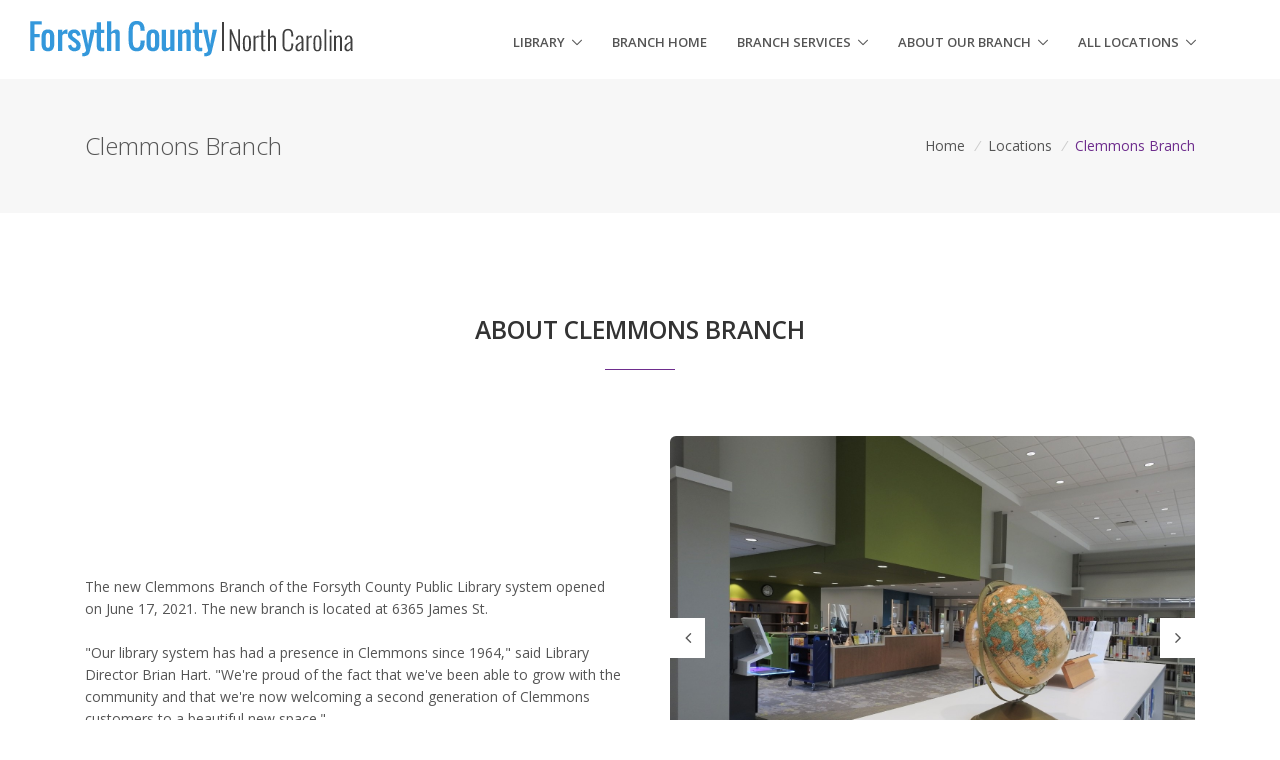

--- FILE ---
content_type: text/html; charset=utf-8
request_url: https://www.forsyth.cc/Library/Clemmons/
body_size: 33509
content:


<!DOCTYPE html>
<html lang="en">
<head>
    <!-- Title -->
    <title>
	Clemmons Branch
</title>
    <!-- Required Meta Tags Always Come First -->
    <meta charset="utf-8" /><meta name="viewport" content="width=device-width, initial-scale=1, shrink-to-fit=no" /><meta http-equiv="x-ua-compatible" content="ie=edge" />
    <!-- Favicon -->
    <!-- link rel="shortcut icon" href="favicon.ico">  -->
    <!-- Google Fonts -->
    <link href="https://fonts.googleapis.com/css?family=Open+Sans:300,400,600,700,800" rel="stylesheet" />
    <!-- CSS Global Compulsory -->
    <link rel="stylesheet" href="../assets/vendor/bootstrap/bootstrap.min.css" />
    <!-- CSS Global Icons -->
    <link rel="stylesheet" href="../assets/vendor/icon-awesome/css/font-awesome.min.css" /><link rel="stylesheet" href="../assets/vendor/icon-line/css/simple-line-icons.css" /><link rel="stylesheet" href="../assets/vendor/icon-etlinefont/style.css" /><link rel="stylesheet" href="../assets/vendor/icon-line-pro/style.css" /><link rel="stylesheet" href="../assets/vendor/icon-hs/style.css" /><link rel="stylesheet" href="../assets/vendor/animate.css" /><link rel="stylesheet" href="../assets/vendor/slick-carousel/slick/slick.css" /><link rel="stylesheet" href="../assets/vendor/typedjs/typed.css" /><link rel="stylesheet" href="../assets/vendor/hs-megamenu/src/hs.megamenu.css" /><link rel="stylesheet" href="../assets/vendor/hamburgers/hamburgers.min.css" />
    <!-- CSS Unify -->
    <link rel="stylesheet" href="../assets/css/unify-core.css" /><link rel="stylesheet" href="../assets/css/unify-components.css" /><link rel="stylesheet" href="../assets/css/unify-globals.css" />
    <!-- CSS Customization -->
    <link rel="stylesheet" href="../assets/css/custom.css" /></head>
<body>

    <header id="js-header" class="u-header u-header--static">
        
        <div class="u-header__section u-header__section--light g-bg-white g-transition-0_3 g-py-10">
            <nav class="js-mega-menu navbar navbar-expand-lg hs-menu-initialized hs-menu-horizontal">
                <div class="container-fluid">
                    <!-- Responsive Toggle Button -->
                    <button class="navbar-toggler navbar-toggler-right btn g-line-height-1 g-brd-none g-pa-0 g-pos-abs g-top-minus-3 g-right-0" type="button" aria-label="Toggle navigation" aria-expanded="false" aria-controls="navBar" data-toggle="collapse" data-target="#navBar">
                        <span class="hamburger hamburger--slider">
                            <span class="hamburger-box">
                                <span class="hamburger-inner"></span>
                            </span>
                        </span>
                    </button>
                    <!-- End Responsive Toggle Button -->

                    <!-- Logo -->
                    <a href="default.aspx" class="navbar-brand d-flex">
                        <img src="assets/img/logo.png" alt="Logo" class="d-none d-sm-block">
                        <img src="assets/img/logo_2b.png" alt="Logo" class="d-block d-sm-none">
                    </a>
                    <!-- End Logo -->
                    <!-- Navigation -->
                    <div class="collapse navbar-collapse align-items-center flex-sm-row g-pt-10 g-pt-5--lg g-mr-40--lg" id="navBar">
                        <ul class="navbar-nav text-uppercase g-pos-rel g-font-weight-600 ml-auto">

                            <!-- Library -->
                            <li class="nav-item hs-has-sub-menu  g-mx-10--lg g-mx-15--xl" data-animation-in="fadeIn" data-animation-out="fadeOut">
                                <a id="nav-link--library" class="nav-link g-py-7 g-px-0" href="#!" aria-haspopup="true" aria-expanded="false" aria-controls="nav-submenu--library">Library</a>
                                <ul class="hs-sub-menu list-unstyled u-shadow-v11 g-brd-top g-brd-primary g-brd-top-2 g-min-width-220 g-mt-18 g-mt-8--lg--scrolling" id="nav-submenu--library" aria-labelledby="nav-link--library">
                                    <li class="dropdown-item"><a class="nav-link" href="https://www.forsyth.cc/library/Home.aspx">Home</a></li>
                                    <li class="dropdown-item"><a class="nav-link" href="https://forsyth.nccardinal.org/eg/opac/home">Library Catalog</a></li>
                                    <li class="dropdown-item"><a class="nav-link" href="https://www.forsyth.cc/library/GetACard.aspx">Get a Library Card</a></li>
                                    <li class="dropdown-item"><a class="nav-link" href="https://www.forsyth.cc/library/online_resources.aspx">Online Resources</a></li>

                                </ul>
                            </li>
                            <!-- End Library -->
                            <!-- Branch -->
                            <li class="nav-item  g-mx-10--lg g-mx-15--xl">
                                <a href="default.aspx" class="nav-link g-py-7 g-px-0">Branch Home</a>
                            </li>
                            <!-- End Branch -->
                            <!-- Services -->
                            <li class="nav-item hs-has-sub-menu  g-mx-10--lg g-mx-15--xl" data-animation-in="fadeIn" data-animation-out="fadeOut">
                                <a id="nav-link--services" class="nav-link g-py-7 g-px-0" href="#!" aria-haspopup="true" aria-expanded="false" aria-controls="nav-submenu--services">Branch Services</a>
                                <ul class="hs-sub-menu list-unstyled u-shadow-v11 g-brd-top g-brd-primary g-brd-top-2 g-min-width-220 g-mt-18 g-mt-8--lg--scrolling" id="nav-submenu--services" aria-labelledby="nav-link--services">
                                    <li class="dropdown-item"><a class="nav-link" href="computer_services.aspx">Computer Services</a></li>
                                    <!---  <li class="dropdown-item"><a class="nav-link" href="https://www.forsyth.cc/library/technology.aspx">Assistive Technology</a></li>--->
                                    <li class="dropdown-item"><a class="nav-link" href="meeting_rooms.aspx">Meeting Rooms</a></li>
                                    <li class="dropdown-item"><a class="nav-link" href="../makerspace.aspx">Makerspace</a></li>
                                    <li class="dropdown-item"><a class="nav-link" href="book_clubs.aspx">Book Clubs</a></li>
                                    <li class="dropdown-item"><a class="nav-link" href="https://forsythcounty.librarycalendar.com/events/upcoming">Calendar of Events</a></li>
                                </ul>
                            </li>
                            <!-- End Services -->
                            <!-- About -->
                            <li class="nav-item hs-has-sub-menu  g-mx-10--lg g-mx-15--xl" data-animation-in="fadeIn" data-animation-out="fadeOut">
                                <a id="nav-link--about" class="nav-link g-py-7 g-px-0" href="#!" aria-haspopup="true" aria-expanded="false" aria-controls="nav-submenu--about">About our Branch</a>
                                <ul class="hs-sub-menu list-unstyled u-shadow-v11 g-brd-top g-brd-primary g-brd-top-2 g-min-width-220 g-mt-18 g-mt-8--lg--scrolling" id="nav-submenu--about" aria-labelledby="nav-link--about">
                                    <li class="dropdown-item"><a class="nav-link" href="about_us.aspx">About Our Branch</a></li>
                                    <li class="dropdown-item"><a class="nav-link" href="friends.aspx">Friends of the Library</a></li>
                                    <li class="dropdown-item"><a class="nav-link" href="http://www.libraryaware.com/1112/Subscribers/Subscribe?optInPageId=41994f34-e9c6-4519-a6c8-0e08b4e321df">NextReads</a></li>
                                </ul>
                            </li>
                            <!-- End About -->
                            <!-- Locations -->
                            <li class="nav-item hs-has-sub-menu  g-mx-10--lg g-mx-15--xl" data-animation-in="fadeIn" data-animation-out="fadeOut">
                                <a id="nav-link--locations" class="nav-link g-py-7 g-px-0" href="#!" aria-haspopup="true" aria-expanded="false" aria-controls="nav-submenu--locations">All Locations</a>
                                <ul class="hs-sub-menu list-unstyled u-shadow-v11 g-brd-top g-brd-primary g-brd-top-2 g-min-width-220 g-mt-18 g-mt-8--lg--scrolling" id="nav-submenu--locations" aria-labelledby="nav-link--locations">
                                    <li class="dropdown-item"><a class="nav-link" href="https://www.forsyth.cc/library/locations.aspx">Hours for All Locations</a></li>
                                    <li class="dropdown-item"><a class="nav-link" href="default.aspx">Clemmons</a></li>
                                    <li class="dropdown-item"><a class="nav-link" href="https://www.forsyth.cc/library/carver/default.aspx">Carver School Road</a></li>
                                    <li class="dropdown-item"><a class="nav-link" href="https://www.forsyth.cc/library/Central/default.aspx">Central Library</a></li>
                                    <li class="dropdown-item"><a class="nav-link" href="https://www.forsyth.cc/library/Paddison/default.aspx">Paddison Memorial</a></li>
                                    <li class="dropdown-item"><a class="nav-link" href="https://www.forsyth.cc/library/Lewisville/default.aspx">Lewisville</a></li>
                                    <li class="dropdown-item"><a class="nav-link" href="https://www.forsyth.cc/library/MalloyJordan/default.aspx">Malloy/Jordan East Winston</a></li>
                                    <li class="dropdown-item"><a class="nav-link" href="https://www.forsyth.cc/library/Reynolda/default.aspx">Reynolda Manor</a></li>
                                    <li class="dropdown-item"><a class="nav-link" href="https://www.forsyth.cc/library/RuralHall/default.aspx">Rural Hall</a></li>
                                    <li class="dropdown-item"><a class="nav-link" href="https://www.forsyth.cc/library/Southside/default.aspx">Southside</a></li>
                                    <li class="dropdown-item"><a class="nav-link" href="https://www.forsyth.cc/library/Walkertown/default.aspx">Walkertown</a></li>
                                </ul>
                            </li>
                            <!-- End Features -->
                        </ul>
                    </div>
                    <!-- End Navigation -->
                </div>
            </nav>
        </div>
    </header>
    <!-- End Header -->
    <main>
        <!-- Main Content Blocks -->
        
    <!-- Breadcrumbs -->
    <section class="g-bg-gray-light-v5 g-py-50">
      <div class="container">
        <div class="d-sm-flex text-center">
          <div class="align-self-center">
            <h2 class="h3 g-font-weight-300 w-100 g-mb-10 g-mb-0--md">Clemmons Branch</h2>
          </div>

          <div class="align-self-center ml-auto">
            <ul class="u-list-inline">
              <li class="list-inline-item g-mr-5">
                <a class="u-link-v5 g-color-main g-color-primary--hover" href="../home.aspx">Home</a>
                <i class="g-color-gray-light-v2 g-ml-5">/</i>
              </li>
              <li class="list-inline-item g-mr-5">
                <a class="u-link-v5 g-color-main g-color-primary--hover" href="../locations.aspx">Locations</a>
                <i class="g-color-gray-light-v2 g-ml-5">/</i>
              </li>
              <li class="list-inline-item g-color-primary">
                <span>Clemmons Branch</span>
              </li>
            </ul>
          </div>
        </div>
      </div>
    </section>
    <!-- End Breadcrumbs -->
        <!-- About Us -->
    <section class="g-py-100">
        <div class="container">
            <header class="g-width-60x--md mx-auto g-mb-60">
                <div class="text-center u-heading-v2-3--bottom g-brd-primary g-mb-20">
                    <h2 class="h3 u-heading-v2__title g-color-gray-dark-v2 text-uppercase g-font-weight-600">About Clemmons Branch</h2>
                </div>
            </header>
            <div class="row">
                <div class="col-lg-6 align-self-center">
                <p>
The new Clemmons Branch of the Forsyth County Public Library system opened on June 17, 2021. The new branch is located at 6365 James St.
<br /><br />
"Our library system has had a presence in Clemmons since 1964," said Library Director Brian Hart. "We're proud of the fact that we've been able to grow with the community and that we're now welcoming a second generation of Clemmons customers to a beautiful new space."
<br /><br />
The 20,000-square foot branch has spaces devoted to teens and children. The branch also has a large auditorium and smaller multi-purpose room, a <a href="../makerspace.aspx">makerspace</a>, three small meeting rooms, a quiet reading room and a sunny courtyard.                

                </p>
                    
                </div>

                <div class="col-lg-6 align-self-center g-pl-30--lg g-mb-50 g-mb-0--lg">
  <div class="js-carousel text-center g-pb-30" data-infinite="true" data-arrows-classes="u-arrow-v1 g-absolute-centered--y g-width-35 g-height-40 g-font-size-18 g-color-gray g-bg-white g-mt-minus-10" data-arrow-left-classes="fa fa-angle-left g-left-0" data-arrow-right-classes="fa fa-angle-right g-right-0">
      <div class="js-slide">
          <img class="img-fluid g-rounded-6" src="../assets/img/clemmons_circulation.jpg" alt="Study Room A">
      </div>
      <div class="js-slide">
          <img class="img-fluid g-rounded-6" src="../assets/img/clemmons_computers.jpg" alt="Auditorium">
      </div>

      <div class="js-slide">
          <img class="img-fluid g-rounded-6" src="../assets/img/clemmons_adult.jpg" alt="Study Room B">
      </div>
      <div class="js-slide">
          <img class="img-fluid g-rounded-6" src="../assets/img/clemmons_teens.jpg" alt="Small Conference Room">
      </div>

    </div>
                    <ul class="list-unstyled">
                        <li><i class="fa fa-user color-green"></i> Branch Manager - Decca Slaughter</li>
                        <li><i class="fa fa-phone color-green"></i> (336) 703-2920</li>
                        <li><i class="fa fa-building-o color-green"></i> 6365 James Street, Clemmons, NC 27012</li>
                    </ul>
                    <a href="../AskYourLibrarian.aspx" class="btn btn-primary">Ask Your Librarian</a>
                </div>
            </div>
        </div>
    </section>
    <!-- End About Us -->

    <!-- Icon Blocks -->
    <div class="container" id="content">
        <div class="row">
            <div class="col-lg-4 g-pa-60">
                <!-- Icon Blocks -->
                <div class="text-center">
                    <a href="news.aspx">
                    <span class="d-inline-block u-icon-v3 u-icon-size--xl g-font-size-36 g-bg-darkblue g-color-white rounded-circle g-mb-20">
                        <i class="icon-2x color-light icon-line icon-book-open"></i><span class="sr-only">Library News</span>
                    </span>
                    </a>
                    <h3 class="h4 g-color-gray-dark-v2 mb-3"><a href="news.aspx">Library News</a></h3>
                    <p class="mb-0">Programs and events at the library</p>
                </div>
                <!-- End Icon Blocks -->
            </div>
            <div class="col-lg-4 g-pa-60">
                <!-- Icon Blocks -->
                <div class="text-center">
                    <a href="https://forsythcounty.librarycalendar.com/events/upcoming">
                    <span class="d-inline-block u-icon-v3 u-icon-size--xl g-font-size-36 g-bg-purple g-color-white rounded-circle g-mb-20">
                        <i class="icon-2x color-light icon-line icon-calendar"></i><span class="sr-only">Event Calendar</span>
                    </span>
                    </a>
                    <h3 class="h4 g-color-gray-dark-v2 mb-3"><a href="https://forsythcounty.librarycalendar.com/events/upcoming">Event Calendar</a></h3>
                    <p class="mb-0">Calendar of Events</p>
                </div>
                <!-- End Icon Blocks -->
            </div>
            <div class="col-lg-4 g-pa-60">
                <!-- Icon Blocks -->
                <div class="text-center">
                    <a href="http://www.libraryaware.com/1112/Subscribers/Subscribe?optInPageId=41994f34-e9c6-4519-a6c8-0e08b4e321df">
                    <span class="d-inline-block u-icon-v3 u-icon-size--xl g-font-size-36 g-bg-yellow g-color-white rounded-circle g-mb-20">
                        <i class="icon-2x color-light icon-line icon-envelope"></i><span class="sr-only">NextReads</span>
                    </span>
                    </a>
                    <h3 class="h4 g-color-gray-dark-v2 mb-3"><a href="http://www.libraryaware.com/1112/Subscribers/Subscribe?optInPageId=41994f34-e9c6-4519-a6c8-0e08b4e321df">NextReads</a></h3>
                    <p class="mb-0">Sign up for NextReads </p>
                </div>
                <!-- End Icon Blocks -->
            </div>
        </div>
    </div>
    <!-- End Icon Blocks -->
    <!-- On Our Shelves --
    <section>
        <div class="container">
            <header class="text-center g-width-60x--md mx-auto g-mb-80">
                <div class="u-heading-v2-3--bottom g-brd-primary g-mb-20">
                    <h2 class="h3 u-heading-v2__title g-color-gray-dark-v2 text-uppercase g-font-weight-600">On Our Shelves</h2>
                </div>
            </header>
            <div class="js-carousel g-brd-top g-brd-bottom g-brd-gray-light-v4" data-autoplay="true" data-slides-show="6" data-responsive='[{
            "breakpoint": 768,
            "settings": {
                "slidesToShow": 2
            }
            }]'>
                
                
            </div>
        </div>

    </section>
    <!-- End On Our Shelves -->
    <!-- Our Services -->
    <section class="g-py-100">
        <div class="container">
            <header class="text-center g-width-60x--md mx-auto g-mb-80">
                <div class="u-heading-v2-3--bottom g-brd-primary g-mb-20">
                    <h2 class="h3 u-heading-v2__title g-color-gray-dark-v2 text-uppercase g-font-weight-600">Our Services</h2>
                </div>
                <!--<p class="lead">Unify <strong>creative</strong> technology company providing key digital services. Focused on helping our clients to build a <strong>successful</strong> business on web and mobile.</p>-->
            </header>
            <div class="row">
                <div class="col-lg-4 g-mb-60 g-mb-0--lg">
                    <!-- Icon Blocks -->
                    <div class="g-brd-around g-brd-gray-light-v4 text-center rounded g-px-30 g-pb-30">
                        <span class="u-icon-v3 u-icon-size--lg g-color-white g-bg-primary g-pull-50x-up rounded-circle">
                            <i class="icon-education-007 u-line-icon-pro"></i>
                        </span>
                        <h3 class="h4 g-color-gray-dark-v2 g-mb-10">Book Clubs</h3>
                        <p class="g-mb-15">Join fellow readers at Clemmon's book clubs. Join us for an exciting discussion, snacks, and fellowship.</p>
                        <a class="g-font-size-12 text-uppercase g-font-weight-600" href="book_clubs.aspx">Read More</a>
                    </div>
                    <!-- End Icon Blocks -->
                </div>
                <div class="col-lg-4 g-mb-60 g-mb-0--lg">
                    <!-- Icon Blocks -->
                    <div class="g-brd-around g-brd-gray-light-v4 text-center rounded g-px-30 g-pb-30">
                        <span class="u-icon-v3 u-icon-size--lg g-color-white g-bg-primary g-pull-50x-up rounded-circle">
                            <i class="icon-education-073 u-line-icon-pro"></i>
                        </span>
                        <h3 class="h4 g-color-gray-dark-v2 g-mb-10">Computers</h3>
                        <p class="g-mb-15"> Computers for those with disabilities. Software includes text-to-speech, dictation and word prediction.</p>
                        <a class="g-font-size-12 text-uppercase g-font-weight-600" href="computer_services.aspx">Read More</a>
                    </div>
                    <!-- End Icon Blocks -->
                </div>
                <div class="col-lg-4">
                    <!-- Icon Blocks -->
                    <div class="g-brd-around g-brd-gray-light-v4 text-center rounded g-px-30 g-pb-30">
                        <span class="u-icon-v3 u-icon-size--lg g-color-white g-bg-primary g-pull-50x-up rounded-circle">
                            <i class="icon-education-064 u-line-icon-pro"></i>
                        </span>
                        <h3 class="h4 g-color-gray-dark-v2 g-mb-10">Meeting Spaces</h3>
                        <p class="g-mb-15">Reserve a meeting space for your business and education needs.</p>
                        <a class="g-font-size-12 text-uppercase g-font-weight-600" href="../clemmons/meeting_rooms.aspx">Read More</a>
                    </div>
                    <!-- End Icon Blocks -->
                </div>
            </div>
        </div>
    </section>
    <!-- End Our Services -->
    <!-- Call To Action 
    <section class="g-bg-primary g-color-white g-pa-30" style="background-image: url(../assets/img/bg/pattern5.png);">
        <div class="d-md-flex justify-content-md-center text-center">
            <div class="align-self-md-center">
                <p class="lead g-font-weight-400 g-mr-20--md g-mb-15 g-mb-0--md">We have lots of newsletters for more information</p>
            </div>
            <div class="align-self-md-center">
                <a class="btn btn-lg u-btn-white text-uppercase g-font-weight-600 g-font-size-12" target="_blank" href="https://wrapbootstrap.com/theme/unify-responsive-website-template-WB0412697?ref=htmlstream">Sign Up Now</a>
            </div>
        </div>
    </section>
    <!-- End Call To Action -->


    <!-- 
    Sidebar only computer training bridge
    footer remove twitter and use top story headlines for branch
    
    Mary: Blurbs for bottom three callouts

    Amber: Rest of books
    
    
    -->

        <!-- End Main Content Blocks -->
        <div id="stickyblock-end" class="g-pos-rel"></div>
    </main>
    <footer>
        <!-- Footer -->
        <div id="contacts-section" class="g-bg-black-opacity-0_9 g-color-white-opacity-0_8 g-py-60">
            <div class="container">
                <div class="row">
                    <div class="row">
                        <!-- About -->
                        <div class="col-md-4 md-margin-bottom-40">
                            <!-- County Services -->
                            <div class="headline">
                                <h2 class="heading-sm">County Services</h2>
                            </div>
                            <div class="magazine-sb-categories margin-bottom-40">
                                <div class="row">
                                    <div class="col-xs-12 shadow-wrapper margin-bottom-30">
                                        <div class="box-shadow shadow-effect-2">
                                            <a id="TopAdds" href="/Sheriff/AnimalSer_Rabies.aspx" target="_top"><img class="img-responsive" src="/assets/img/ads/stay_rabies_free_new.jpg" alt="Stay Rabies Free.  Avoid Wildlife." /></a>
                                        </div>
                                    </div>
                                    <div class="col-xs-12 shadow-wrapper">
                                        <div class="box-shadow shadow-effect-2">
                                            <a id="BottomAdds" href="/ROD/MarriageApplicationForm.aspx" target="_top"><img class="img-responsive" src="/assets/img/ads/marriage_worksheet_new.jpg" alt="Getting Married?  Complete your worksheet online." /></a>
                                        </div>
                                    </div>
                                </div>
                            </div>
                            <!-- End County Services -->
                        </div>
                        <!-- End About -->
                        <!-- Latest Tweets -->
                        <div class="col-md-4 md-margin-bottom-40">
                            <div class="headline">
                                <h2 class="heading-sm">Contact Us</h2>
                            </div>
                            <div class="row">
                                <!-- End Address -->
                                <div class="col-md-12">
                                    <h3>Clemmons Branch</h3>
                                    <address class="md-margin-bottom-40">
                                        6365 James Street
                                        <br />
                                        Clemmons, NC 27012
                                        <br />
                                        Phone: 336 703 2920
                                        <br />
                                        Email: <a href="ContactUs.aspx">Contact Us</a>
                                        <br />
                                        <br />
                                        <strong>Hours of Operation</strong>

                                        <br />
                                        Monday-Thursday  9 a.m. to 8 p.m.<br />
                                        Friday 9 a.m. to 6 p.m<br />
                                        Saturday 10 a.m. to 5 p.m.
                                        <br />
                                        <br />
                                        <!---<strong>Holiday Closings</strong>
                                    <br />
                                    Wednesday, January 1 - New Year's Day<br />
                                    Monday, January 20 - Martin Luther King, Jr. Birthday<br />
                                    Friday, April 18 - Good Friday<br />
                                    Monday, May 26 - Memorial Day<br />
                                    Friday, July 4 - Independence Day<br />
                                    Monday, September 1 - Labor Day<br />
                                    Tuesday, November 11 - Veteran's Day<br />
                                    Thursday, November 27 - Thanksgiving<br />
                                    Friday, November 28 - Thanksgiving<br />
                                    Wednesday, December 24 - Christmas<br />
                                    Thursday, December 25 - Christmas<br />
                                    Friday, December 26 - Christmas--->

                                    </address>
                                    <!-- End Social Links -->
                                </div>

                            </div>
                        </div>
                    </div>
                </div>
            </div>
        </div>
        <!-- End Footer -->
        <!-- Copyright Footer -->
        <div class="g-bg-gray-dark-v1 g-color-white-opacity-0_8 g-py-20">
            <div class="container">
                <div class="row">
                    <div class="col-md-8 text-center text-md-left g-mb-10 g-mb-0--md">
                        <div class="d-lg-flex">
                            <small class="d-block g-font-size-default g-mr-10 g-mb-10 g-mb-0--md">Copyright &copy; 2026 Forsyth County, North Carolina.</small>
                        </div>
                    </div>
                    <div class="col-md-4 align-self-center">
                        <ul class="list-inline text-center text-md-right mb-0">
                            <li class="list-inline-item g-mx-10" data-toggle="tooltip" data-placement="top" title="Facebook">
                                <a href="https://www.facebook.com/FCPublicLibrary/" class="g-color-white-opacity-0_5 g-color-white--hover">
                                    <i class="fa fa-facebook"></i><span class="sr-only">Forsyth County Public Library Facebook</span>
                                </a>
                            </li>
                            <!---    <li class="list-inline-item g-mx-10" data-toggle="tooltip" data-placement="top" title="Twitter">
                                <a href="https://twitter.com/FCPublicLibrary" class="g-color-white-opacity-0_5 g-color-white--hover">
                                    <i class="fa fa-twitter"></i>
                                </a>
                            </li>--->
                            <li class="list-inline-item g-mx-10" data-toggle="tooltip" data-placement="top" title="Instagram">
                                <a href="https://www.instagram.com/fcpubliclibrary/" class="g-color-white-opacity-0_5 g-color-white--hover">
                                    <i class="fa fa-instagram"></i><span class="sr-only">Forsyth County Public Library Instagram</span>
                                </a>
                            </li>
                        </ul>
                    </div>
                </div>
            </div>
        </div>
        <!-- End Copyright Footer -->

        <a class="js-go-to u-go-to-v1" href="#!" data-type="fixed" data-position='{
     "bottom": 15,
     "right": 15
   }'
            data-offset-top="400" data-compensation="#js-header" data-show-effect="zoomIn">
            <i class="hs-icon hs-icon-arrow-top"></i><span class="sr-only">Scroll to top of page</span>
        </a>
        <div class="u-outer-spaces-helper"></div>
    </footer>
    <!-- JS Global Compulsory -->
    <script src="../assets/vendor/jquery/jquery.min.js"></script>
    <script src="../assets/vendor/jquery-migrate/jquery-migrate.min.js"></script>
    <script src="../assets/vendor/popper.min.js"></script>
    <script src="../assets/vendor/bootstrap/bootstrap.min.js"></script>

    <!-- JS Implementing Plugins -->
    <script src="../assets/vendor/appear.js"></script>
    <script src="../assets/vendor/hs-megamenu/src/hs.megamenu.js"></script>
    <script src="../assets/vendor/slick-carousel/slick/slick.js"></script>
    <script src="../assets/vendor/typedjs/typed.min.js"></script>
    <!-- JS Unify -->
    <script src="../assets/js/hs.core.js"></script>
    <script src="../assets/js/components/hs.carousel.js"></script>
    <script src="../assets/js/components/hs.header.js"></script>
    <script src="../assets/js/helpers/hs.hamburgers.js"></script>
    <script src="../assets/js/components/hs.tabs.js"></script>
    <script src="../assets/js/components/text-animation/hs.text-slideshow.js"></script>
    <script src="../assets/js/components/hs.sticky-block.js"></script>
    <script src="../assets/js/components/hs.go-to.js"></script>
    <!-- JS Customization -->
    <script src="../assets/js/custom.js"></script>
    <!-- JS Plugins Init. -->
    <script>
        $(document).on('ready', function () {
            // initialization of carousel
            $.HSCore.components.HSCarousel.init('.js-carousel');

            // initialization of tabs
            $.HSCore.components.HSTabs.init('[role="tablist"]');

            // initialization of text animation (typing)
            $(".u-text-animation.u-text-animation--typing").typed({
                strings: [
                    "Carver School Road Branch"
                ],
                typeSpeed: 60,
                loop: false,
                backDelay: 1500
            });

            // initialization of sticky blocks
            setTimeout(function () {
                $.HSCore.components.HSStickyBlock.init('.js-sticky-block');
            }, 300);

            // initialization of go to
            $.HSCore.components.HSGoTo.init('.js-go-to');
        });

        $(window).on('load', function () {
            // initialization of header
            $.HSCore.components.HSHeader.init($('#js-header'));
            $.HSCore.helpers.HSHamburgers.init('.hamburger');

            // initialization of HSMegaMenu component
            $('.js-mega-menu').HSMegaMenu({
                event: 'hover',
                pageContainer: $('.container'),
                breakpoint: 991
            });
        });

        $(window).on('resize', function () {
            setTimeout(function () {
                $.HSCore.components.HSTabs.init('[role="tablist"]');
            }, 200);
        });
    </script>

    <!-- Google tag (gtag.js) -->
    <script async src="https://www.googletagmanager.com/gtag/js?id=G-CHKP8PJ7P3"></script>
    <script>
        window.dataLayer = window.dataLayer || [];
        function gtag() { dataLayer.push(arguments); }
        gtag('js', new Date());



        gtag('config', 'G-CHKP8PJ7P3');
    </script>

</body>
</html>


--- FILE ---
content_type: text/css
request_url: https://www.forsyth.cc/Library/assets/css/unify-core.css
body_size: 1088
content:
/*------------------------------------
  Default Styles
------------------------------------*/
html {
  font-size: 14px; }

body {
  font-weight: 400;
  font-size: 1rem;
  font-family: "Open Sans", Helvetica, Arial, sans-serif;
  line-height: 1.6;
  color: #555;
  -webkit-font-smoothing: antialiased;
  -moz-osx-font-smoothing: grayscale;
  -moz-font-feature-settings: "liga", "kern";
  text-rendering: optimizelegibility;
  background-color: #fff; }

a {
  color: #72c02c;
  outline: none; }

a:focus,
a:hover {
  color: #66ab27; }

.nav-link {
    color: #fff;}

.nav-link:focus,
.nav-link:hover {
  color: #555; }

figure {
  margin-bottom: 0; }

/*------------------------------------
  Headings
------------------------------------*/
.h1, .h2, .h3, .h4, .h5, .h6, .h7,
h1, h2, h3, h4, h5, h6 {
  line-height: 1.4; }

.h7 {
  font-size: .75rem; }

/*------------------------------------
  Displays
------------------------------------*/
.display-5 {
  font-size: 3rem;
  font-weight: 300;
  line-height: 1.1; }

/*------------------------------------
  Highlight Color
------------------------------------*/
::-moz-selection {
  color: #fff;
  background-color: #72c02c; }

::selection {
  color: #fff;
  background-color: #72c02c; }

.g-bg-primary ::-moz-selection {
  color: #72c02c;
  background-color: #fff; }

.g-bg-primary ::selection {
  color: #72c02c;
  background-color: #fff; }
